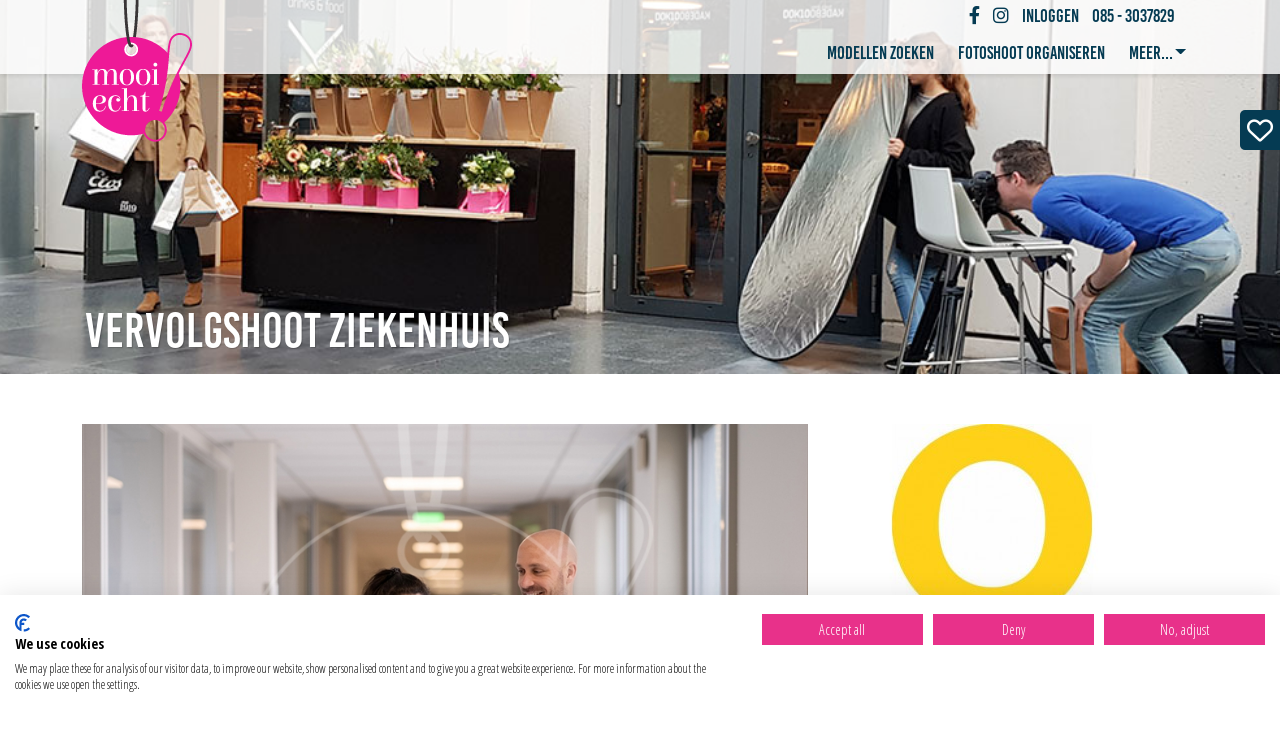

--- FILE ---
content_type: text/html; charset=utf-8
request_url: https://www.mooiecht.nl/portfolio/vervolgshoot-ziekenhuis/
body_size: 3820
content:
<!doctype html>
<html lang="nl-NL">
<head>
	<title>Vervolgshoot ziekenhuis | Mooi Echt!</title>
	<meta name="language" content="nl">
	<meta charset="UTF-8">
	<meta name="HandheldFriendly" content="True">
	<meta name="apple-mobile-web-app-capable" content="yes">
	<meta name="viewport" content="width=device-width, height=device-height, initial-scale=1.0">
	<meta name="description" content="">
	<meta name="keywords" content="">
	<meta name="robots" content="index,follow">
	<meta name="author" content="Mooiecht">

	<!-- OG Data -->
	<meta property="og:title" content="Vervolgshoot ziekenhuis | Mooi Echt!">
	<meta property="og:url" content="https://www.mooiecht.nl/portfolio/vervolgshoot-ziekenhuis/">
	<meta property="og:type" content="website">
	<meta property="og:description" content="">
	<meta property="og:image" content="https://www.mooiecht.nl/static/img/portfolio/691/vervolgshoot-ziekenhuis_663dc812cc218.jpg">
	<meta property="og:image:width" content="1000">
	<meta property="og:image:height" content="667">
	<meta property="article:author" content="https://www.facebook.com/surlinio">

	<!-- Icons -->
	<link rel="icon" href="https://www.mooiecht.nl/favicon.ico">
	<link rel="shortcut icon" href="https://www.mooiecht.nl/static/img/icon/favicon.ico">
	<link rel="icon" type="image/png" sizes="16x16" href="https://www.mooiecht.nl/static/img/icon/favicon-16x16.png">
	<link rel="icon" type="image/png" sizes="32x32" href="https://www.mooiecht.nl/static/img/icon/favicon-32x32.png">
	<link rel="apple-touch-icon" href="https://www.mooiecht.nl/static/img/icon/apple-touch-icon.png">
	<link rel="apple-touch-icon" sizes="57x57" href="https://www.mooiecht.nl/static/img/icon/apple-touch-icon-57x57.png">
	<link rel="apple-touch-icon" sizes="60x60" href="https://www.mooiecht.nl/static/img/icon/apple-touch-icon-60x60.png">
	<link rel="apple-touch-icon" sizes="72x72" href="https://www.mooiecht.nl/static/img/icon/apple-touch-icon-72x72.png">
	<link rel="apple-touch-icon" sizes="76x76" href="https://www.mooiecht.nl/static/img/icon/apple-touch-icon-76x76.png">
	<link rel="apple-touch-icon" sizes="114x114" href="https://www.mooiecht.nl/static/img/icon/apple-touch-icon-114x114.png">
	<link rel="apple-touch-icon" sizes="120x120" href="https://www.mooiecht.nl/static/img/icon/apple-touch-icon-120x120.png">
	<link rel="apple-touch-icon" sizes="144x144" href="https://www.mooiecht.nl/static/img/icon/apple-touch-icon-144x144.png">
	<link rel="apple-touch-icon" sizes="152x152" href="https://www.mooiecht.nl/static/img/icon/apple-touch-icon-152x152.png">
	<link rel="apple-touch-icon" sizes="152x152" href="https://www.mooiecht.nl/static/img/icon/apple-touch-icon-152x152.png">
	<link rel="apple-touch-icon" sizes="180x180" href="https://www.mooiecht.nl/static/img/icon/apple-touch-icon-180x180.png">
	<link rel="icon" sizes="192x192" href="https://www.mooiecht.nl/static/img/icon/android-chrome-192x192.png">
	<link rel="icon" sizes="512x512" href="https://www.mooiecht.nl/static/img/icon/android-chrome-512x512.png">
	<link rel="manifest" href="https://www.mooiecht.nl/static/img/icon/site.webmanifest">
	<link rel="mask-icon" href="https://www.mooiecht.nl/static/img/icon/safari-pinned-tab.svg" color="#5bbad5">
	<meta name="msapplication-TileColor" content="#000000">
	<meta name="theme-color" content="#ffffff">

	<!-- FONTS -->
	<link rel="preconnect" href="https://fonts.googleapis.com">
	<link rel="preconnect" href="https://fonts.gstatic.com" crossorigin>
	<link href="https://fonts.googleapis.com/css?family=Open+Sans+Condensed:300,700|Open+Sans:400,700" rel="stylesheet">
	<link href="https://fonts.googleapis.com/css2?family=Bebas+Neue&display=swap" rel="stylesheet">

	<!-- CSS -->
	<link rel="stylesheet" href="https://www.mooiecht.nl/static/css/client.min.css?v=1754448615">
	<script src="https://consent.cookiefirst.com/sites/mooiecht.nl-4dfa3ead-0dc4-4bd0-81ae-fb9df98e9f24/consent.js"></script>
		<!-- Leadinfo tracking code -->
	<script>
	(function(l,e,a,d,i,n,f,o){if(!l[i]){l.GlobalLeadinfoNamespace=l.GlobalLeadinfoNamespace||[];
	l.GlobalLeadinfoNamespace.push(i);l[i]=function(){(l[i].q=l[i].q||[]).push(arguments)};l[i].t=l[i].t||n;
	l[i].q=l[i].q||[];o=e.createElement(a);f=e.getElementsByTagName(a)[0];o.async=1;o.src=d;f.parentNode.insertBefore(o,f);}
	}(window,document,"script","https://cdn.leadinfo.net/ping.js","leadinfo","LI-63D292D210274"));
	</script>

	<!-- Google Tag Manager -->
	<script>(function(w,d,s,l,i){w[l]=w[l]||[];w[l].push({'gtm.start':
	new Date().getTime(),event:'gtm.js'});var f=d.getElementsByTagName(s)[0],
	j=d.createElement(s),dl=l!='dataLayer'?'&l='+l:'';j.async=true;j.src=
	'https://www.googletagmanager.com/gtm.js?id='+i+dl;f.parentNode.insertBefore(j,f);
	})(window,document,'script','dataLayer','GTM-W5PNDRP');</script>
	<!-- End Google Tag Manager -->
	</head>

<body>
<a class="favoritesiconvisible animate__animated animate__fadeIn animate__delay-1s" href="https://www.mooiecht.nl/favorieten/">
	<i class="far fa-heart"></i></a><header id="topbar">
	<div class="topbar-content">
	    <div class="topbarlinkdiv">
			<p>
				<a href="https://www.facebook.com/MooiEcht/" class="topbar-link"><i class="fa-brands fa-facebook-f"></i></a>
				<a href="https://www.instagram.com/mooiecht/" class="topbar-link"><i class="fa-brands fa-instagram"></i></a>
				<a href="https://www.mooiecht.nl/profiel/inloggen" class="topbar-link">Inloggen</a>				<a href="tel:+31853037829" class="topbar-link">085 - 3037829</a>
			</p>
		</div>
	</div>
</header>
<nav class="navbar navbar-expand-lg sticky-top navbar-light">
	<div class="container">
		<a class="navbar-brand" href="https://www.mooiecht.nl/">
			<img  src="https://www.mooiecht.nl/static/img/logo/logo-110x150.svg" width="110" height="150" alt="Logo Mooi Echt! B.V.">
		</a>
		<button class="navbar-toggler" type="button" data-bs-toggle="collapse" data-bs-target="#navbarcontent" aria-controls="navbarcontent" aria-expanded="false">
			<span class="sr-only">Toggle navigation</span>
				<span class="icon-bar"></span>
				<span class="icon-bar"></span>
				<span class="icon-bar"></span>
		</button>
		<div class="collapse navbar-collapse" id="navbarcontent">
			<ul class="navbar-nav ms-auto">
				<li class="nav-item ">
					<a class="nav-link" href="https://www.mooiecht.nl/onze-modellen/">Modellen zoeken</a>
				</li>
				<li class="nav-item ">
					<a class="nav-link" href="https://www.mooiecht.nl/foto-videoproductie-organiseren/">Fotoshoot organiseren</a>
				</li>
				<li class="nav-item dropdown">
					<a class="nav-link dropdown-toggle" href="#" id="meer-dropdown" role="button" data-bs-toggle="dropdown" aria-haspopup="true" aria-expanded="true">
					Meer...
					</a>
					<div class="dropdown-menu" aria-labelledby="meer-dropdown">
						<a class="dropdown-item" href="https://www.mooiecht.nl/modellen-boeken/">Modellen boeken</a>
						<a class="dropdown-item" href="https://www.mooiecht.nl/model-worden/">Model worden</a>
						<a class="d-block d-md-none dropdown-item" href="https://www.mooiecht.nl/profiel/">Inloggen</a>
						<!-- <a class="dropdown-item" href="https://www.mooiecht.nl/beeldstrategie/">Beeldstrategie</a> -->
						<!-- <a class="dropdown-item" href="https://www.mooiecht.nl/beeldbrainstorms/">Beeldbrainstorms</a> -->
						<!-- <a class="dropdown-item" href="https://www.mooiecht.nl/beeldcreatie/">Beeldcreatie</a> -->
						<a class="dropdown-item" href="https://www.mooiecht.nl/combishoots/">Combishoots</a>
						<a class="dropdown-item" href="https://beeldbank.mooiecht.nl/">Unieke stockphoto's</a>
						<a class="dropdown-item" href="https://www.mooiecht.nl/tips-en-artikelen/">Tips & artikelen</a>
						<a class="dropdown-item" href="https://www.mooiecht.nl/over-ons/">Over ons</a>
						<a class="dropdown-item" href="https://www.mooiecht.nl/portfolio/">Portfolio</a>
						<a class="dropdown-item" href="https://www.mooiecht.nl/tarieven/">Tarieven</a>
						<a class="dropdown-item" href="https://www.mooiecht.nl/contact/">Contact</a>
						<a class="dropdown-item" href="https://www.mooiecht.nl/vacatures/">Vacatures</a>
					</div>
				</li>
			</ul>
		</div>
	</div>
</nav><div class="subbg subheaderimage-6">
			<div class="subheaderdiv">
			<h1 class="subheader">VERVOLGSHOOT ZIEKENHUIS</h1>
		</div>
	</div>
<section>
    <div class="container">
        <div class="row">
            <div class="col-lg-8 col-md-12 col-sm-12 col-12">
                                    <div id="vervolgshoot-ziekenhuis" class="carousel slide carousel-fade swipe" data-bs-ride="carousel">
                        <ul class="carousel-indicators">
                                                                <li data-bs-target="#vervolgshoot-ziekenhuis" data-bs-slide-to="0" class="active"></li>
                                                                    <li data-bs-target="#vervolgshoot-ziekenhuis" data-bs-slide-to="1" ></li>
                                                                    <li data-bs-target="#vervolgshoot-ziekenhuis" data-bs-slide-to="2" ></li>
                                                                    <li data-bs-target="#vervolgshoot-ziekenhuis" data-bs-slide-to="3" ></li>
                                                                    <li data-bs-target="#vervolgshoot-ziekenhuis" data-bs-slide-to="4" ></li>
                                                                    <li data-bs-target="#vervolgshoot-ziekenhuis" data-bs-slide-to="5" ></li>
                                                                    <li data-bs-target="#vervolgshoot-ziekenhuis" data-bs-slide-to="6" ></li>
                                                                    <li data-bs-target="#vervolgshoot-ziekenhuis" data-bs-slide-to="7" ></li>
                                                                    <li data-bs-target="#vervolgshoot-ziekenhuis" data-bs-slide-to="8" ></li>
                                                                    <li data-bs-target="#vervolgshoot-ziekenhuis" data-bs-slide-to="9" ></li>
                                                        </ul>
                        <div class="carousel-inner">
                                                                <div class="carousel-item active">
                                        <img src="https://www.mooiecht.nl/static/img/portfolio/691/663dc812db5ac.jpg" class="img-fluid w-100" width="" height="" alt="Vervolgshoot ziekenhuis 1">
                                    </div>
                                                                        <div class="carousel-item ">
                                        <img src="https://www.mooiecht.nl/static/img/portfolio/691/663dc812db75d.jpg" class="img-fluid w-100" width="" height="" alt="Vervolgshoot ziekenhuis 2">
                                    </div>
                                                                        <div class="carousel-item ">
                                        <img src="https://www.mooiecht.nl/static/img/portfolio/691/663dc812db8f2.jpg" class="img-fluid w-100" width="" height="" alt="Vervolgshoot ziekenhuis 3">
                                    </div>
                                                                        <div class="carousel-item ">
                                        <img src="https://www.mooiecht.nl/static/img/portfolio/691/663dc812dba9a.jpg" class="img-fluid w-100" width="" height="" alt="Vervolgshoot ziekenhuis 4">
                                    </div>
                                                                        <div class="carousel-item ">
                                        <img src="https://www.mooiecht.nl/static/img/portfolio/691/663dc812dbc3a.jpg" class="img-fluid w-100" width="" height="" alt="Vervolgshoot ziekenhuis 5">
                                    </div>
                                                                        <div class="carousel-item ">
                                        <img src="https://www.mooiecht.nl/static/img/portfolio/691/663dc812dbdf1.jpg" class="img-fluid w-100" width="" height="" alt="Vervolgshoot ziekenhuis 6">
                                    </div>
                                                                        <div class="carousel-item ">
                                        <img src="https://www.mooiecht.nl/static/img/portfolio/691/663dc812dc508.jpg" class="img-fluid w-100" width="" height="" alt="Vervolgshoot ziekenhuis 7">
                                    </div>
                                                                        <div class="carousel-item ">
                                        <img src="https://www.mooiecht.nl/static/img/portfolio/691/663dc812dc68d.jpg" class="img-fluid w-100" width="" height="" alt="Vervolgshoot ziekenhuis 8">
                                    </div>
                                                                        <div class="carousel-item ">
                                        <img src="https://www.mooiecht.nl/static/img/portfolio/691/663dc812dc804.jpg" class="img-fluid w-100" width="" height="" alt="Vervolgshoot ziekenhuis 9">
                                    </div>
                                                                        <div class="carousel-item ">
                                        <img src="https://www.mooiecht.nl/static/img/portfolio/691/663dc812dc9a2.jpg" class="img-fluid w-100" width="" height="" alt="Vervolgshoot ziekenhuis 10">
                                    </div>
                                                            </div>
                        <a class="carousel-control-prev" href="#vervolgshoot-ziekenhuis" data-bs-slide="prev">
                            <span class="carousel-control-prev-icon"></span>
                        </a>
                        <a class="carousel-control-next" href="#vervolgshoot-ziekenhuis" data-bs-slide="next">
                            <span class="carousel-control-next-icon"></span>
                        </a>

                    </div>
                            </div>
            <div class="col-lg-4 col-md-12 col-sm-12 col-12">
                <div class="row">
                    <div class="col-lg-12 col-md-4 col-sm-4 col-12 order-lg-1 order-md-2 order-sm-2 order-1">
                        <img src="https://www.mooiecht.nl/static/img/opdrachtgevers/389/o-bureau.jpeg" class="img-fluid" width="300" height="200" alt="O-bureau">
                    </div>
                    <div class="col-lg-12 col-md-8 col-sm-8 col-12 order-lg-2 order-md-1 order-sm-1 order-2 portfolio-description">
                        <p></p>
                        <br><br>
                                                    <p class="bijdrage-me"><i class="far fa-check"></i> Modellen 2 - 4 uur aanwezig</p>
                                            </div>
                </div>
            </div>
        </div>
    </div>
</section>



    <section>
        <div class="container">
            <div class="row">
                <div class="col-lg-12  col-md-12 col-sm-12">
                    <h2>MODELLEN BIJ DEZE OPDRACHT</h2>
                    <div class="separatorheader small left"></div>
                </div>
            </div>
            <div class="row portfolio-modellen-results">
                                    <div class="col-lg-3 col-md-4 col-sm-6 col-6">
                        <a href="https://www.mooiecht.nl/model/ruben-03875/">
                            <div class="model-image">
                                                                    <img src="https://www.mooiecht.nl/static/img/modellen/3999/thumb/me_641da25e2ed22.jpg" class="img-fluid" width="300" height="300" alt="">
                                                                <p class="model-name">Ruben<span> - 3875</span></p>
                            </div>
                        </a>
                    </div>
                                    <div class="col-lg-3 col-md-4 col-sm-6 col-6">
                        <a href="https://www.mooiecht.nl/model/jay-03396/">
                            <div class="model-image">
                                                                    <img src="https://www.mooiecht.nl/static/img/modellen/3520/thumb/me_626268f5a950f.jpg" class="img-fluid" width="300" height="300" alt="">
                                                                <p class="model-name">Jay<span> - 3396</span></p>
                            </div>
                        </a>
                    </div>
                                    <div class="col-lg-3 col-md-4 col-sm-6 col-6">
                        <a href="https://www.mooiecht.nl/model/lavinia-03976/">
                            <div class="model-image">
                                                                    <img src="https://www.mooiecht.nl/static/img/modellen/4100/thumb/me_64155c8b6b0bd.jpg" class="img-fluid" width="300" height="300" alt="">
                                                                <p class="model-name">Lavinia<span> - 3976</span></p>
                            </div>
                        </a>
                    </div>
                                    <div class="col-lg-3 col-md-4 col-sm-6 col-6">
                        <a href="https://www.mooiecht.nl/model/joey-04360/">
                            <div class="model-image">
                                                                    <img src="https://www.mooiecht.nl/static/img/modellen/4484/thumb/me_65bcb2caa44a8.jpg" class="img-fluid" width="300" height="300" alt="">
                                                                <p class="model-name">Joey<span> - 4360</span></p>
                            </div>
                        </a>
                    </div>
                                    <div class="col-lg-3 col-md-4 col-sm-6 col-6">
                        <a href="https://www.mooiecht.nl/model/fatima-04393/">
                            <div class="model-image">
                                                                    <img src="https://www.mooiecht.nl/static/img/modellen/4517/thumb/me_670d0256bed5e.png" class="img-fluid" width="300" height="300" alt="">
                                                                <p class="model-name">Fatima<span> - 4393</span></p>
                            </div>
                        </a>
                    </div>
                            </div>
        </div>
    </section>


<footer>
	<div class="container">
		<div class="row">
			<div class="col-md-4 col-sm-12">
				<h3>Volg ons</h3>
				<p><a href="https://www.facebook.com/MooiEcht/" target="_blank"><i class="fab fa-facebook fa-footer"></i></a>
					<a href="https://www.instagram.com/mooiecht/" target="_blank"><i class="fab fa-instagram fa-footer ms-2"></i></a>
					<a href="https://www.linkedin.com/company/mooi-echt-/" target="_blank"><i class="fab fa-linkedin fa-footer ms-2"></i></a>
				</p>
				<p>Mooi Echt!<br>Stadhouderslaan 9<br>2517HV Den Haag<br><a href="tel:+31853037829">085 - 3037829</a></p>
			</div>
			<div class="col-lg-4 col-md-4 col-sm-12 mb-3">
				<h3>Menu</h3>
				<p>
					<a href="https://www.mooiecht.nl/onze-modellen">Modellen zoeken</a><br>
					<a href="https://www.mooiecht.nl/modellen-boeken">Modellen boeken</a><br>
					<a href="https://www.mooiecht.nl/model-worden/">Model worden</a><br>
					<a href="https://www.mooiecht.nl/foto-videoproductie-organiseren/">Shoot organiseren</a><br>
					<a href="https://www.mooiecht.nl/combishoots/">Combishoots</a><br>
					<a href="https://beeldbank.mooiecht.nl">Unieke beeldbank</a>
				</p>
			</div>
			<div class="col-lg-4 col-md-4 col-sm-12 mb-3">
				<h3>Links</h3>
				<p>
					<a href="https://www.mooiecht.nl/privacy-policy">Privacyverklaring</a><br>
					<a href="https://www.mooiecht.nl/static/docs/algemene-voorwaarden-2025.pdf">Algemene Voorwaarden</a>
				</p>
			</div>
		</div>
		<div class="row">
			<div class="col-sm-12 col-12">
				<p class="copyright"> &copy; 2026 Mooi Echt! B.V., <span class="fal fa-code"></span>&nbsp;<a href="https://www.surlinio.nl">Surlinio</a></p>
			</div>
		</div>
	</div>
</footer><script src="https://www.mooiecht.nl/static/js/min/client.min.js?v=1754448648"></script>
<!-- <script src="https://www.mooiecht.nl/static/js/cookies.nl.js?v=1754448615"></script> -->


<!-- Google Tag Manager -->
<!-- <script>(function(w,d,s,l,i){w[l]=w[l]||[];w[l].push({'gtm.start':
new Date().getTime(),event:'gtm.js'});var f=d.getElementsByTagName(s)[0],
j=d.createElement(s),dl=l!='dataLayer'?'&l='+l:'';j.async=true;j.src=
'https://web.archive.org/web/20220625212426/https://www.googletagmanager.com/gtm.js?id='+i+dl;f.parentNode.insertBefore(j,f);
})(window,document,'script','dataLayer','GTM-5H9F4L5');</script> -->


<!-- Google tag (gtag.js) -->
<!-- <script async src="https://www.googletagmanager.com/gtag/js?id=G-GSVVPT5BQT"></script> -->
<!-- <script>
  window.dataLayer = window.dataLayer || [];
  function gtag(){dataLayer.push(arguments);}
  gtag('js', new Date());

  gtag('config', 'G-GSVVPT5BQT');
</script> --><script type="text/javascript">
    $('.bijdrage-me > br').replaceWith('<br><i class="far fa-check"></i>');
</script>
</body>
</html>

--- FILE ---
content_type: text/css
request_url: https://consent.cookiefirst.com/sites/mooiecht.nl-4dfa3ead-0dc4-4bd0-81ae-fb9df98e9f24/styles.css?v=c7d867ff-55ea-4765-bb5e-489ced59c8ce
body_size: 41
content:
.cookiefirst-root {--banner-font-family: inherit !important;--banner-width: 100% !important;--banner-bg-color: rgba(255,255,255,1) !important;--banner-shadow: 0.1 !important;--banner-text-color: rgba(0,0,0,1) !important;--banner-outline-color: rgba(255,82,0,1) !important;--banner-accent-color: rgba(232, 49, 138, 1) !important;--banner-text-on-accent-bg: rgba(255,255,255,1) !important;--banner-border-radius:0 !important;--banner-backdrop-color: rgba(0,0,0,0.1) !important;--banner-widget-border-radius: 0 !important;--banner-btn-primary-text:rgba(255,255,255,1) !important;--banner-btn-primary-bg:rgba(232, 49, 138, 1) !important;--banner-btn-primary-border-color:rgba(232, 49, 138, 1) !important;--banner-btn-primary-border-radius: 0 !important;--banner-btn-primary-hover-text:rgba(232, 49, 138, 1) !important;--banner-btn-primary-hover-bg:rgba(0,0,0,0) !important;--banner-btn-primary-hover-border-color:rgba(232, 49, 138, 1) !important;--banner-btn-primary-hover-border-radius: 0 !important;--banner-btn-secondary-text:rgba(255,255,255,1) !important;--banner-btn-secondary-bg:rgba(232, 49, 138, 1) !important;--banner-btn-secondary-border-color:rgba(232, 49, 138, 1) !important;--banner-btn-secondary-border-radius: 0 !important;--banner-btn-secondary-hover-text:rgba(232, 49, 138, 1) !important;--banner-btn-secondary-hover-bg:rgba(0,0,0,0) !important;--banner-btn-secondary-hover-border-color:rgba(232, 49, 138, 1) !important;--banner-btn-secondary-hover-border-radius: 0 !important;--banner-btn-floating-bg:rgba(232, 49, 138, 1) !important;--banner-btn-floating-border:rgba(232, 49, 138, 1) !important;--banner-btn-floating-icon:rgba(255,255,255,1) !important;--banner-btn-floating-hover-bg:rgba(255,255,255,1) !important;--banner-btn-floating-hover-border:rgba(232, 49, 138, 1) !important;--banner-btn-floating-hover-icon:rgba(232, 49, 138, 1) !important;}

--- FILE ---
content_type: image/svg+xml
request_url: https://www.mooiecht.nl/static/img/logo/logo-110x150.svg
body_size: 3970
content:
<svg height="150" viewBox="0 0 110.47803 150" width="110.47803" xmlns="http://www.w3.org/2000/svg"><g transform="matrix(.04728773215 0 0 -.04728773215 0 150)"><path d="m1184.46 3172.07h-20.05c-10.96 0-19.89-8.84-20-19.8-2.81-288.32-15.72-549.35-37.32-754.87-7.78-74.07-16.51-138.2-25.94-190.6-1.01-5.65.45-11.46 4.01-15.95 3.56-4.5 8.88-7.26 14.61-7.56 6.62-.35 13.21-.83 19.8-1.3.49-.03.97-.05 1.45-.05 9.61 0 17.95 6.9 19.66 16.5 9.45 53.1 18.22 117.93 26.08 192.69 21.78 207.26 34.79 469.94 37.64 759.73.02.41.04.8.04 1.21 0 11.04-8.93 20-19.98 20" fill="#393536"/><path d="m2285.63 1996.05c-32.89-110.32-128.78-257.93-247.31-490.93-.05-.11-.11-.21-.16-.32-2.95-5.81-5.92-11.69-8.91-17.61-.44-.87-.88-1.74-1.32-2.61-2.79-5.55-5.6-11.15-8.41-16.79-.68-1.36-1.36-2.72-2.04-4.1-2.69-5.4-5.4-10.86-8.1-16.36-.79-1.58-1.57-3.16-2.35-4.75-2.64-5.35-5.28-10.76-7.94-16.2-.88-1.8-1.75-3.6-2.63-5.39-2.57-5.31-5.16-10.66-7.76-16.04-.99-2.07-2-4.16-3.01-6.25-2.49-5.18-4.98-10.41-7.49-15.66-1.09-2.31-2.18-4.62-3.29-6.94-2.47-5.21-4.95-10.46-7.43-15.75-1.1-2.35-2.22-4.74-3.32-7.1-2.49-5.32-4.98-10.66-7.49-16.06-1.11-2.42-2.24-4.87-3.36-7.3-2.48-5.38-4.96-10.77-7.45-16.22-1.2-2.62-2.39-5.26-3.59-7.9-2.45-5.38-4.9-10.76-7.35-16.21-1.19-2.64-2.37-5.3-3.56-7.95-2.48-5.56-4.98-11.11-7.47-16.75-1.13-2.54-2.26-5.11-3.39-7.66-2.55-5.79-5.11-11.58-7.67-17.44-.96-2.21-1.93-4.48-2.9-6.69-8.57-19.72-17.18-39.88-25.82-60.5-1.48-3.55-2.97-7.05-4.45-10.63-1.95-4.69-3.92-9.47-5.87-14.23-1.82-4.38-3.62-8.74-5.43-13.17-1.93-4.71-3.86-9.49-5.79-14.25-1.85-4.56-3.69-9.09-5.54-13.68-1.88-4.7-3.77-9.45-5.66-14.19-1.91-4.78-3.81-9.56-5.72-14.38-1.84-4.67-3.69-9.4-5.52-14.1-1.96-5-3.91-9.99-5.86-15.02-1.82-4.68-3.63-9.41-5.44-14.13-1.99-5.17-3.98-10.36-5.97-15.59-1.77-4.66-3.53-9.35-5.31-14.04-2.03-5.398-4.07-10.82-6.11-16.281-1.74-4.668-3.48-9.379-5.22-14.09-2.06-5.559-4.12-11.16-6.18-16.777-1.73-4.723-3.45-9.461-5.18-14.211-2.06-5.692-4.13-11.43-6.19-17.18-1.72-4.801-3.45-9.621-5.16-14.461-2.06-5.801-4.13-11.648-6.19-17.512-1.7-4.878-3.42-9.769-5.13-14.687-2.08-5.981-4.16-12-6.24-18.051-1.68-4.871-3.35-9.73-5.03-14.64-2.12-6.231-4.24-12.5-6.35-18.782-1.64-4.867-3.28-9.707-4.91-14.609-2.15-6.449-4.3-12.969-6.45-19.488-1.59-4.821-3.18-9.61-4.77-14.481-2.19-6.719-4.38-13.5-6.56-20.289-1.55-4.801-3.1-9.551-4.64-14.391-2.29-7.16-4.57-14.421-6.86-21.671-1.41-4.489-2.83-8.938-4.24-13.457-2.6-8.332-5.19-16.75-7.78-25.192-1.09-3.551-2.2-7.07-3.28-10.648-3.69-12.082-7.37-24.27-11.04-36.571l-54.87 16.36c6.69 22.437 13.07 44.5 19.31 66.39 1.67 5.821 3.3 11.618 4.93 17.399 5.37 19.039 10.59 37.91 15.63 56.519.76 2.821 1.57 5.68 2.32 8.481 5.63 20.949 11.02 41.57 16.26 61.992 1.37 5.379 2.72 10.707 4.07 16.047 4.28 16.902 8.44 33.633 12.45 50.16.97 3.981 1.96 8 2.92 11.961 4.72 19.621 9.24 38.961 13.6 58.06 1.09 4.75 2.12 9.43 3.19 14.13 3.5 15.54 6.89 30.91 10.17 46.11.98 4.52 1.98 9.08 2.93 13.56 3.91 18.39 7.68 36.55 11.27 54.43.77 3.83 1.51 7.59 2.26 11.41 2.95 14.81 5.78 29.45 8.52 43.9.88 4.66 1.77 9.33 2.63 13.94 3.21 17.25 6.32 34.3 9.26 51.06.45 2.58.87 5.08 1.31 7.64 2.54 14.64 4.98 29.09 7.32 43.37.74 4.55 1.49 9.08 2.22 13.59 2.6 16.11 5.12 32.06 7.48 47.69.11.7.2 1.37.3 2.06 2.32 15.35 4.49 30.4 6.59 45.29.61 4.3 1.2 8.57 1.79 12.84 1.83 13.19 3.58 26.24 5.26 39.08.28 2.11.57 4.27.84 6.37 1.88 14.57 3.65 28.86 5.35 42.97.47 4 .94 7.94 1.4 11.9 1.35 11.39 2.64 22.64 3.88 33.72.33 3.01.69 6.07 1.01 9.06 1.47 13.31 2.85 26.37 4.17 39.25.39 3.74.76 7.42 1.13 11.12 1 10 1.98 19.85 2.92 29.59.34 3.55.68 7.13 1.01 10.64 1.14 11.99 2.23 23.8 3.26 35.39.34 3.75.66 7.4.98 11.11.75 8.51 1.48 16.91 2.19 25.19.36 4.24.72 8.46 1.06 12.64.83 9.89 1.64 19.67 2.43 29.25.63 7.73 1.24 15.23 1.84 22.76.17 2.1.34 4.2.51 6.27 11.12 138.55 18.65 242.25 40.7 316.24 25.12 84.23 90.92 153.82 189.23 153.82 21.76 0 45.1-3.4 69.95-10.81 137.2-40.89 169.27-158.7 138.61-261.59zm-534.91-1807.109c-27.43-91.9918-106.07-148.941-195.3-148.941-20.57 0-41.69 3.0313-62.88 9.3516-68.88 20.5078-119.34 70.1484-140.72 131.3474-3.41 9.762-6.08 19.801-7.97 30.071-.03.171-.06.339-.1.519-1.82 10.02-2.87 20.25-3.16 30.621-.01.442-.03.879-.04 1.32-.11 4.95-.03 9.942.23 14.95.03.742.1 1.468.14 2.199.29 4.621.72 9.25 1.32 13.902.06.5.1 1.02.17 1.528.67 4.851 1.55 9.73 2.56 14.613.23 1.09.47 2.187.71 3.277 1.12 4.93 2.34 9.871 3.81 14.832 27.56 92.449 109.85 151.16 200.74 151.16 20.39.008 41.18-2.941 61.9-9.121 6.39-1.91 12.54-4.14 18.57-6.55 2.01-.801 3.95-1.688 5.91-2.54 3.95-1.699 7.81-3.519 11.58-5.441 2.26-1.141 4.5-2.289 6.68-3.5 3.36-1.859 6.6-3.848 9.82-5.867 2.19-1.383 4.44-2.684 6.57-4.133 4.5-3.07 8.83-6.32 13.03-9.699 2.88-2.32 5.6-4.801 8.34-7.258 1.57-1.422 3.15-2.82 4.67-4.273 2.83-2.719 5.55-5.5 8.2-8.348 1.14-1.231 2.24-2.492 3.35-3.742 2.77-3.149 5.52-6.309 8.08-9.598 40.12-51.512 54.46-121.351 33.79-190.68zm-705.72 1663.119c-58.914 0-106.68 47.76-106.68 106.68 0 58.91 47.766 106.67 106.68 106.67 58.92 0 106.68-47.76 106.68-106.67 0-58.92-47.76-106.68-106.68-106.68zm1270.75 314.44c-28.06 62.39-82.46 107.16-157.3 129.46-27.79 8.29-55.16 12.49-81.36 12.49h-.01-.01c-106.83-.01-194.01-69.9-227.56-182.4-18.37-61.63-26.86-138.47-35.3-238.82-190.98 207.57-464.89 337.66-769.21 337.66-577.141 0-1045-467.85-1045-1045 0-577.128 467.859-1044.999 1045-1044.999 92.76 0 182.67 12.148 268.29 34.839 4.65-13.73 10.51-27.14 17.68-40.031 31.79-57.1677 85.11-99.3201 150.15-118.6873 24.5-7.30076 49.5-11.0117 74.3-11.0117 108.09 0 201.97 71.3398 233.63 177.512 19.39 65.027 13.29 132.726-17.14 190.636-7.11 13.543-15.51 26.141-24.85 37.903 210.6 191.187 342.94 467.008 342.94 773.839 0 93-12.37 183.06-35.19 268.87 49.97 100.28 96.3 185.23 135.9 257.81 64.44 118.09 111 203.4 133.25 278.06 18.91 63.47 16 128.06-8.21 181.87" fill="#ee1997"/><g fill="#fff"><path d="m374.645 1210.75h-153.809v10.44h45.934v299.26h-49.411v10.44h14.614c34.101 0 64.722 2.09 98.129 9.05v-69.6h4.175c15.313 44.54 54.282 74.47 100.914 74.47 60.547 0 88.383-27.84 98.129-74.47h4.176c15.313 44.54 54.281 74.47 100.91 74.47 86.301 0 100.215-56.37 100.215-142.67v-180.95h45.942v-10.44h-153.809v10.44h45.93v196.95c0 51.51-3.477 107.18-51.496 107.18-79.344 0-93.258-98.82-93.258-178.16v-125.97h45.929v-10.44h-150.324v10.44h45.934v196.95c0 51.51-3.485 107.18-51.5 107.18-79.34 0-93.258-98.82-93.258-178.16v-125.97h45.934z"/><path d="m953.695 1532.98c-77.25 0-85.597-84.91-85.597-162.16s8.347-162.16 85.597-162.16c77.255 0 85.605 84.91 85.605 162.16s-8.35 162.16-85.605 162.16zm-153.109-162.16c0 98.83 54.285 173.99 153.109 173.99 98.825 0 153.115-75.16 153.115-173.99 0-98.82-54.29-173.99-153.115-173.99-98.824 0-153.109 75.17-153.109 173.99"/><path d="m1298.91 1532.98c-77.26 0-85.61-84.91-85.61-162.16s8.35-162.16 85.61-162.16c77.24 0 85.59 84.91 85.59 162.16s-8.35 162.16-85.59 162.16zm-153.12-162.16c0 98.83 54.29 173.99 153.12 173.99 98.81 0 153.1-75.16 153.1-173.99 0-98.82-54.29-173.99-153.1-173.99-98.83 0-153.12 75.17-153.12 173.99"/><path d="m1557.81 1677.04c22.96 0 41.06-18.1 41.06-41.06 0-22.97-18.1-40.37-41.06-40.37-22.97 0-40.37 17.4-40.37 40.37 0 22.96 17.4 41.06 40.37 41.06zm33.4-455.85h45.94v-10.44h-153.81v10.44h45.94v299.26h-49.42v10.44h14.61c33.41 0 64.04 2.09 96.74 9.05z"/><path d="m321.746 815.699c68.902 0 118.317 11.133 118.317 80.039 0 43.832-17.403 77.242-61.247 77.242-64.027 0-81.421-73.769-81.421-137.8v-19.481zm185.82 80.039c0-85.609-91.863-92.566-177.464-92.566h-32.707v-20.192c0-69.589 26.445-126.648 96.039-126.648 57.07 0 89.082 43.84 101.609 94.637l12.523-1.387c-14.613-65.422-59.152-112.742-130.14-112.742-100.219 0-147.543 73.769-147.543 173.98 0 101.621 53.59 173.989 155.199 173.989 63.332 0 122.484-25.75 122.484-89.071"/><path d="m623.105 815c0-79.34 16.704-158.668 96.043-158.668 51.5 0 80.731 43.84 91.868 94.637l12.523-1.387c-13.223-65.422-54.98-112.742-121.094-112.742-98.828 0-146.843 75.16-146.843 173.98 0 103 48.015 173.989 151.019 173.989 59.856 0 107.871-24.36 107.871-84.207 0-27.832-20.179-49.411-48.015-49.411-20.879 0-38.977 16.008-38.977 36.891 0 20.18 12.527 37.578 33.402 37.578 15.313 0 25.754-8.359 27.844-18.101.692-4.18 2.781-6.258 6.266-6.258 3.472 0 6.258 2.789 6.258 6.258 0 26.453-22.965 63.332-83.512 63.332-77.949 0-94.653-77.95-94.653-155.891"/><path d="m1000.32 650.762h-153.8v10.429h45.929v459.339h-49.406v10.44h14.613c34.102 0 64.723 2.08 98.129 9.04v-229.658h4.176c15.312 44.539 56.369 74.457 102.999 74.457 86.3 0 105.09-56.368 105.09-142.668v-180.95h45.93v-10.429h-153.8v10.429h45.93v171.207c0 56.372 0 132.934-56.37 132.934-79.342 0-95.345-98.832-95.345-178.172v-125.969h45.925z"/><path d="m1346.23 723.832c0-47.32 0-68.211 18.79-68.211 26.44 0 50.11 39.68 60.55 64.027l11.13-4.168c-15.31-38.968-45.24-78.64-86.99-78.64-59.86 0-65.42 42.449-65.42 102.308v221.301h-49.42v10.442h4.88c56.37 0 86.99 36.189 97.43 91.869h9.05v-91.869h84.21v-10.442h-84.21z"/><path d="m1045 2104.58c-80.879 0-146.68-65.8-146.68-146.68s65.801-146.68 146.68-146.68c80.88 0 146.68 65.8 146.68 146.68s-65.8 146.68-146.68 146.68zm0-40c58.92 0 106.68-47.76 106.68-106.68s-47.76-106.68-106.68-106.68c-58.914 0-106.68 47.76-106.68 106.68s47.766 106.68 106.68 106.68"/></g><path d="m1092.34 2048.48c-2.23 5.95-7.18 10.48-13.31 12.2-8.87 2.49-18.1 4-27.42 4.48-.34.02-.68.03-1.02.03-.56 0-1.12-.02-1.66-.07-10.58 16.87-39.93 84.14-66.008 332.28-21.613 205.59-34.524 466.61-37.336 754.87-.106 10.96-9.031 19.8-20 19.8h-20c-5.344 0-10.457-2.13-14.207-5.93-3.762-3.79-5.844-8.93-5.793-14.26 2.832-290.2 15.852-553.27 37.656-760.75 16.836-160.11 37.371-271.19 61.067-330.13 16.601-41.31 34.751-58.94 60.691-58.94 12.52 0 28.99 3.23 45.4 28.47 3.47 5.33 4.19 12 1.94 17.95" fill="#393536"/></g></svg>